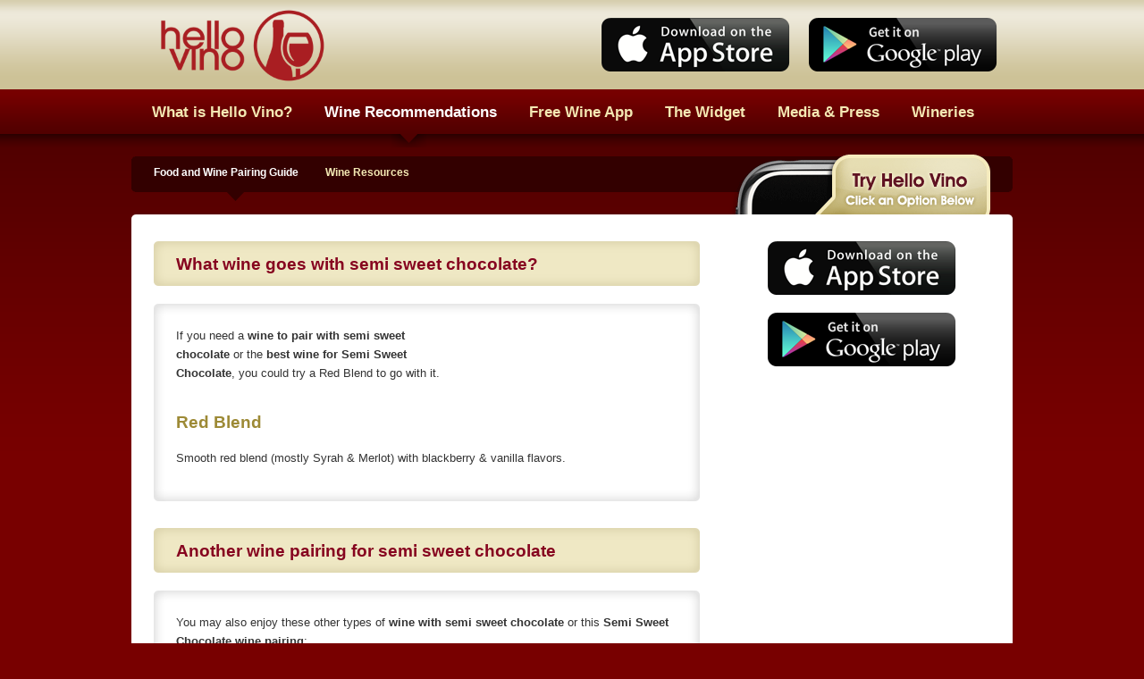

--- FILE ---
content_type: text/html
request_url: http://www.hellovino.com/wine/pairing/chocolates/semisweetchoc
body_size: 11630
content:
<!DOCTYPE html PUBLIC "-//W3C//DTD XHTML 1.0 Transitional//EN" "http://www.w3.org/TR/xhtml1/DTD/xhtml1-transitional.dtd">
<html xmlns="http://www.w3.org/1999/xhtml" xmlns:og="http://opengraphprotocol.org/schema/">
<head>
	
	<meta http-equiv="Content-Type" content="text/html; charset=iso-8859-1" />
	<meta http-equiv="Content-Language" content="English" />
	<meta name="robots" content="all" />
	<meta name="robots" content="index, follow" />
	<meta property="og:title" content="the free Hello Vino iPhone App"/>
	<meta property="og:site_name" content="HelloVino.com"/>
	<meta property="og:url" content="http://www.hellovino.com"/>
	<meta property="og:image" content="http://www.hellovino.com/images/hello-vino-app-icon-fb.png"/>
	<meta property="og:description" content="A free iPhone app that gives you wine recommendations for food pairings, gifts, holidays, and also wines by taste preference."/>
	<title>Wine with semi sweet chocolate - Wine Pairing for Semi Sweet Chocolate</title>
	<meta name="description" content="What wine goes with semi sweet chocolate? Hello Vino has the wine pairing for semi sweet chocolate and other types of chocolate." />
	<meta name="keywords" content="semi sweet chocolate, Semi-Sweet, wine pairing, wine, pairing, wine with, pair wine, food and wine" />
	<meta name="revisit-after" content="7 days" />
	<meta name="distribution" content="global" />
	<meta name="rating" content="general" />
	<meta name="author" content="Hello Vino" />
	<meta name="copyright" content="&copy; 2009-2026 Hello Vino, Inc." />
	<meta name="apple-itunes-app" content="app-id=318447346, affiliate-data=1l3v9e7, app-argument=hellovino://app" />
	<meta name="viewport" content="width=device-width, initial-scale=1, maximum-scale=1">
	<link href="/css/styles-hv-web.css" rel="stylesheet" type="text/css" />
		<link href="/css/styles-hv-mobile.css" rel="stylesheet" type="text/css" media="handheld" />
	
	<script type="text/javascript">
	  function recordOutboundLink(link, category, action) {
	    _gat._getTrackerByName()._trackEvent(category, action);
	    setTimeout(null, 100);
	  }
	</script>
</head>
<body>
<script>
	window.google_analytics_uacct = "UA-7195930-7";
</script>
<div id="container">
	
	<div id="hdr">
		<div class="web">
			<a href="http://bit.ly/sLHUDE" title="Wine App for Android"><img src="/img/www/app-store-badge-google-play.png" alt="Wine App for Android" style="float:right;clear:none;margin-top:20px;margin-left:20px;border:none;" /></a>
			<a href="http://bit.ly/OTdWuh" title="Wine App for iPhone"><img src="/img/www/app-store-badge-app-store.png" alt="Wine App for iPhone" style="float:right;clear:none;margin-top:20px;border:none;" /></a>
			<a href="/" title="Wine App - Mobile Apps for Wine"><img src="/images/hello-vino-logo.png" alt="Wine App - Apps for Wine" style="border:none;float:left;clear:left;margin:0;width:210px;" width="210" /></a>
		</div>
		<div class="mobile">
			<a href="http://www.hellovino.com" title="Best Wine App - Apps for Wine"><img src="/img/hello-vino-app-2.0.png" alt="Wine App - Mobile Apps for Wine" style="float:left;clear:left;height:30px;margin-top:10px;margin-left:10px;" height="30" /></a>
		</div>
	</div>

	<div id="hdr-nav">
		
		<div class="web">
				<ul>
		<li><a href="/info" title="More About Hello Vino">What is Hello Vino?</a></li>
		<li><a href="/wine/pairing" title="Wine Pairing - Food and Wine" class="hdr-active">Wine Recommendations</a></li>
		<li><a href="/wine-mobile" title="Wine Apps">Free Wine App</a></li>
		<li><a href="/widget" title="Wine App Widget">The Widget</a></li>
		<li><a href="/press" title="Hello Vino Press">Media &amp; Press</a></li>
		<li class="last"><a href="/wines" title="Mobile Marketing for Wineries">Wineries</a></li>
	</ul>

		</div>
		
		<div id="title" class="mobile">Food and Wine Pairings</div>
	</div>
	<div id="main">

		
			<div class="web">
			
<div id="topNav" class="iphone">
	<ul>
		<li class="topNav-active"><a style="color:#fff;" href="/wine/pairing">Food and Wine Pairing Guide</a></li>
		<li><a href="/wine/resources">Wine Resources</a></li>
	</ul>
</div>

			</div>
			

			<div id="content">
			
				<div id="contentHdr">
					<div id="contentFtr">
						<div id="contentLeft">

							<h1>What wine goes with semi sweet chocolate?</h1>

						
								<div class="contentItem">
									<div class="contentItemHdr">
										<div class="contentItemFtr">
											<iframe src="http://www.facebook.com/plugins/likebox.php?id=118562675253&amp;width=240&amp;height=60&amp;stream=false&amp;header=false" scrolling="no" frameborder="0" allowTransparency="true" style="border:none; overflow:hidden; width:230px; height:60px; float:right; clear:none; margin:0 0 20px 15px;" class="web"></iframe><p>If you need a <strong>wine to pair with semi sweet chocolate</strong> or the <strong>best wine for Semi Sweet Chocolate</strong>, you could try a Red Blend to go with it.</p><br/>
<p class="text-hdr">Red Blend</p>
<p>Smooth red blend (mostly Syrah & Merlot) with blackberry & vanilla flavors.</p>

										</div>
									</div>
								</div>
							

								<h2>Another wine pairing for semi sweet chocolate</h2>

								<div class="contentItem">
									<div class="contentItemHdr">
										<div class="contentItemFtr">
											<div class="interiorBox"><p>You may also enjoy these other types of <strong>wine with semi sweet chocolate</strong> or this <strong>Semi Sweet Chocolate wine pairing</strong>:</p>
<p class="text-hdr">Merlot</p>
<p>(mer-LOH): A lush red wine with plum, black cherry & caramel flavors.</p>
<p class="text-hdr">Banyuls</p>
<p>(bah-NYUHLS): A sweet French dessert wine with blackberry, black cherry, raspberry, & cocoa notes.</p>
</div>
<h3 class="hdr">Check out other types of <strong><a href="/wine/pairing/chocolates" title="What wine goes with chocolate?">wine with chocolate</a></strong></h3>
<p>Or, you can browse other ideas for <strong><a href="/food/wine/pairing/red-blend" title="Banyuls Food Pairing">food pairing with Red Blend</a></strong></h2>

										</div>
									</div>
								</div>
			
							<h4>Food and Wine Pairing</h4>

						<div class="contentItem">
							<div class="contentItemHdr">
								<div class="contentItemFtr">	
									<p>If you'd like find what wine goes with what food, you can use the Hello Vino tool on this page, or view our large list of <strong><a href="/wine/pairing">food and wine pairing</a></strong> suggestions.</p>
									
								</div>
							</div>
						</div>

						<div class="contentItem">
							<div class="contentItemHdr">
								<div class="contentItemFtr">
									<p class="text-hdr">Search for a Wine Pairing:</p>
									    <form action="/wine/pairing/search" id="cse-search-box">
									      <div>
									        <input type="hidden" name="cx" value="partner-pub-3392665270410588:7z9l2adpuh4" />
									        <input type="hidden" name="cof" value="FORID:11" />
									        <input type="hidden" name="ie" value="ISO-8859-1" />
									        <input type="text" name="q" class="searchInput" />
									        <input type="submit" name="sa" value="Search" class="searchBtn" />
									      </div>
									    </form>
									<p>For example, search <em>wine with turkey</em> or <em>gouda wine pairing</em>.</p>
								</div>
							</div>
						</div>
						
					</div>

						
						<div id="right" class="web">
							
							<a href="http://hellovi.no/OTdWuh" target="_blank" rel="external nofollow"><img src="/img/www/app-store-badge-app-store.png" alt="Hello Vino for iPhone and iPad" style="float:none;clear:both;border:none;margin:30px 0 10px 50px;text-align:center;" /></a>
							
							<a href="http://hellovi.no/sLHUDE" target="_blank" rel="external nofollow"><img src="/img/www/app-store-badge-google-play.png" alt="Hello Vino for Android on Google Play" style="float:none;clear:both;border:none;margin:10px 0 10px 50px;text-align:center;" /></a>

							<div style="padding:30px 0;">
								<script type="text/javascript"><!--
									google_ad_client = "ca-pub-3392665270410588";
									/* Display Ad, 300x250 */
									google_ad_slot = "7983024250";
									google_ad_width = 300;
									google_ad_height = 250;
									//-->
								</script>
								<script type="text/javascript" src="http://pagead2.googlesyndication.com/pagead/show_ads.js"></script>
							</div>
							
							<div id="contentRight">
								&nbsp;
							</div>
							
						</div>
						
					</div>
				</div>
			</div>
	</div>
</div>
<div id="ftrContainer">
	<div id="ftr">
		<div style="float:right;clear:right;display:block;"><a href="http://bit.ly/OTdWuh" rel="external nofollow"><img src="/img/www/app-store-badge-app-store.png" alt="Hello Vino for iPhone and iPad" class="web" style="border:none;margin:0;float:none;clear:both;height:45px;" height="45" /></a><br/><a href="http://bit.ly/sLHUDE" rel="external nofollow"><img src="/img/www/app-store-badge-google-play.png" alt="Hello Vino for Android on Google Play" class="web" style="border:none;margin:15px 0 0 0;float:none;clear:both;height:45px;" height="45" /></a></div>
	
		<div class="web">
		<ul>
			<li class="first"><a href="javascript:void(0);">Connect</a></li>
			<li><a href="http://www.facebook.com/hellovino" rel="external nofollow">Like us on Facebook</a></li>
			<li><a href="http://twitter.com/hellovino" rel="external nofollow">Tweet @hellovino on Twitter</a></li>
			<li><a href="http://blog.hellovino.com" target="_blank">Official Hello Vino Blog</a></li>
			<li><a href="/wine/pairing" title="Food and Wine Pairing Guide to pair wine with food">Food and Wine Pairing</a></li>
		</ul>
		<ul>
			<li class="first"><a href="/info/message">Contact</a></li>
			<li><a href="/info/message" target="_blank">Email Hello@HelloVino.com</a></li>
			<li>156 2nd Street</li>
			<li>San Francisco, CA 94105</li>
			<li>(800) 599-8478 ext 2</li>
		</ul>
		<ul class="credits last">
			<li>&copy; 2009-2026 Hello Vino, Inc. All rights reserved.</li>
			<li>iPhone&reg; &amp; iPod&reg; are registered trademarks of Apple, Inc.</li>
			<li>Android&reg; is a registered trademark of Google, Inc.</li>
			<li><a href="/privacy" target="_blank">Privacy and Refund Policies</a></li>
		</ul>	
		</div>
	
	</div>
</div>
<script type="text/javascript">
var gaJsHost = (("https:" == document.location.protocol) ? "https://ssl." : "http://www.");
document.write(unescape("%3Cscript src='" + gaJsHost + "google-analytics.com/ga.js' type='text/javascript'%3E%3C/script%3E"));
</script>
<script type="text/javascript">
try {
var pageTracker = _gat._getTracker("UA-7195930-7");
pageTracker._trackPageview();
} catch(err) {}</script>
<!-- Quantcast Tag -->
<script type="text/javascript">
var _qevents = _qevents || [];

(function() {
var elem = document.createElement('script');
elem.src = (document.location.protocol == "https:" ? "https://secure" : "http://edge") + ".quantserve.com/quant.js";
elem.async = true;
elem.type = "text/javascript";
var scpt = document.getElementsByTagName('script')[0];
scpt.parentNode.insertBefore(elem, scpt);
})();

_qevents.push({
qacct:"p-24MxocEIP20Gk"
});
</script>

<noscript>
<div style="display:none;">
<img src="//pixel.quantserve.com/pixel/p-24MxocEIP20Gk.gif" border="0" height="1" width="1" alt="Quantcast"/>
</div>
</noscript>
<!-- End Quantcast tag -->

</body>
</html>


--- FILE ---
content_type: text/html; charset=utf-8
request_url: https://www.google.com/recaptcha/api2/aframe
body_size: 268
content:
<!DOCTYPE HTML><html><head><meta http-equiv="content-type" content="text/html; charset=UTF-8"></head><body><script nonce="PejZ3St9fUEgWSdvpvk6GQ">/** Anti-fraud and anti-abuse applications only. See google.com/recaptcha */ try{var clients={'sodar':'https://pagead2.googlesyndication.com/pagead/sodar?'};window.addEventListener("message",function(a){try{if(a.source===window.parent){var b=JSON.parse(a.data);var c=clients[b['id']];if(c){var d=document.createElement('img');d.src=c+b['params']+'&rc='+(localStorage.getItem("rc::a")?sessionStorage.getItem("rc::b"):"");window.document.body.appendChild(d);sessionStorage.setItem("rc::e",parseInt(sessionStorage.getItem("rc::e")||0)+1);localStorage.setItem("rc::h",'1769746145271');}}}catch(b){}});window.parent.postMessage("_grecaptcha_ready", "*");}catch(b){}</script></body></html>

--- FILE ---
content_type: text/css
request_url: http://www.hellovino.com/css/styles-hv-mobile.css
body_size: 6016
content:
body,html,img,form{
margin:0;
padding:0;
border:none;
}

body{
font-family:"Trebuchet MS", Verdana, Arial, Helvetica;
color:#000;
background-color:#EEE8CD;
}

a{
color:#9e0524;
outline:none;
}

p{
padding:0 15px;
}

h1,h2,h3,h4,h5,h6{
font-size:14pt;
color:#9e0524;
padding:0 15px;
}

.web{
display:none;
}

#navMobile{
width:100%;
background-image:url(/images/pinstripes.png);
border-top:1px solid #C4B575;
border-bottom:1px solid #C4B575;
padding:15px 0 0 0;
text-align:center;
overflow:hidden;
}

#navForm{
width:100%;
padding:15px 0;
background-color:#fff;
border-top:1px solid #C4B575;
}

#navForm select{
width:90%;
background-color:#E7DFB8;
color:#807236;
font-size:16px;
font-weight:bold;
}

#navForm input{
background-color:#6A031D;
width:50px;
color:#fff;
}

#hdr{
background-image:url(/images/mobile-toolbar.png);
background-repeat:repeat-x;
background-color:#c8be97;
width:100%;
height:75px;
text-align:center;
}

#title{
text-align:center;
font-size:14pt;
font-weight:bold;
background-color:#73122E;
background-image:url(/images/mobile-listGroup.gif);
background-repeat:repeat-x;
background-color:#4A0116;
width:100%;
height:25px;
padding:14px 0 10px 0;
color:#fff;
clear:both;
overflow:hidden;
display:block;
}

#ftr{
clear:both;
font-size:9pt;
margin:0 auto;
text-align:center;
padding-bottom:10px;
}

#ftr .credits{
font-size:8pt;
}

blockquote{
border-left:5px solid #9B8938;
margin:20px 0;
padding:5px 10px 5px 15px;
color:#7C6C1F;
clear:left;
}

ul,li{
margin:0;
padding:0;
list-style:none;
overflow:hidden;
}
li{
background-color:#FFFFFF;
border-bottom:1px solid #C4B575;
padding:9px 0;
font-weight:bold;
text-align:left;
font-size:12pt;
width:100%;
overflow:hidden;
}

li.first{
border-top:1px solid #C4B575;
}

li.content{
padding:9px 15px;
}

li a{
color:#000;
text-decoration:none;
background-image:url(/images/iPhoneArrowRed.png);
background-repeat:no-repeat;
background-position:top right;
padding:0 30px 0 15px;
margin:0 10px 0 0;
display:block;
overflow:hidden;
}

li.navMobileFtrActive a{
color:#B09F58;
text-decoration:none;
background-image:url(/images/iPhoneArrow.png);
background-repeat:no-repeat;
background-position:top right;
padding:0 30px 0 15px;
margin:0 10px 0 0;
display:block;
overflow:hidden;
}

#iphoneFtr{
background-image:url(/images/ftrBg.png);
background-repeat:repeat-x;
width:100%;
text-align:center;
clear:both;
height:49px;
}

#video-youtube{
width:300px;
background-image:url(/images/youtube-logo.png);
background-repeat:no-repeat;
border-top:1px solid #BCBCBC;
border-left:1px solid #BCBCBC;
border-right:1px solid #BCBCBC;
margin:20px auto;
}

.buttons{
display:none;
}
.buttons-mobile{
display:block;
clear:both;
overflow:hidden;
padding:10px 0 20px 0;
}
.buttons-share{
float:left;
clear:none;
border:none;
margin:0;
}

#ftrContainer{
clear:both;
overflow:hidden;
}

#content{
border-top:1px solid #C4B575;
line-height:16pt;
}

.img-app {
width:290px;
border:none;
clear:both;
margin:15px;
}
img-right {
clear:both;
}

.ad-square{
display:none;
}

#contentLeft .twitter-review mobile{
width:300px;
margin:25px 0;
font-size:12pt;
}

/* Form Styles */

.dashboardForm{
font-size:9pt;
}

.dashboardForm label, .dashboardForm input, .dashboardForm select, .dashboardForm textarea{
float:left;
font-family:"Lucida Sans Unicode", "Trebuchet MS", Verdana, Arial, Helvetica;
}

.dashboardForm label{
width:110px;
margin-right:20px;
padding-bottom:6px;
}

.dashboardForm input{
width:90px;
margin:0 20px 0 0;
padding:5px;
color:#8E7452;
font-weight:bold;
border:3px solid #B09268;
}

.dashboardForm select{
width:110px;
padding:5px;
margin:0 20px 0 0;
border:3px solid #B09268;
color:#8E7452;
font-weight:bold;
}

.dashboardForm textarea{
border:3px solid #B09268;
color:#8E7452;
width:250px;
height:100px;
font-size:9pt;
font-weight:bold;
}

.dashboardForm input.full{
width:375px;
}

.dashboardForm select.state{
width:70px;
}

.dashboardForm input.zip{
width:76px;
}

.dashboardForm label.state{
width:70px;
}

.dashboardForm label.zip{
width:92px;
}

.dashboardForm input.registerBtn{
background-color:#4F0117;
color:#FFFFFF;
font-size:10pt;
font-weight:700;
width:100px;
height:30px;
margin:10px 0 0;
padding:1px 2px 3px;
border:3px solid #380000;
float:right;
clear:both;
cursor:pointer;
}

.dashboardForm input.submit{
background-color:#4F0117;
border:3px solid #380000;
color:#FFFFFF;
float:none;
font-size:10pt;
font-weight:700;
height:30px;
margin:10px 0 0;
padding:1px 2px 3px;
width:126px;
float:right;
clear:both;
}

.dashboardForm input.add, .dashboardForm input.update, .dashboardForm input.contact{
margin-left:10px;
width:100px;
}

.dashboardForm br{
clear:left;
}

.formDiv{
clear:both;
display:block;
padding:10px 25px;
overflow:hidden;
margin-top:15px;
background-color:#EFE8C4;
-moz-box-shadow:1px 1px 2px rgba(0, 0, 0, 0.15);
-webkit-box-shadow:1px 1px 2px rgba(0, 0, 0, 0.15);
}

.dashboardForm div.first{
margin-top:0;
}

.row{
clear:both;
padding-top:10px;
}

/*
For crappy browsers that don't support :first-child :P
*/
.dashboardForm .first{
margin-top:0;
}

.formDiv .hdr{
padding-bottom:5px;
font-weight:bold;
font-size:10pt;
}

.searchInput{
width:160px;
margin:0 20px 10px;
padding:5px;
font-family:"Lucida Sans Unicode", "Trebuchet MS", Verdana, Arial, Helvetica;
font-weight:bold;
color:#8E7452;
border:3px solid #B09268;
float:left;
clear:left;
}
.searchBtn{
background-color:#4F0117;
color:#FFFFFF;
font-size:10pt;
font-weight:700;
width:90px;
height:30px;
margin:0 10px 10px 0;
padding:1px 2px 3px;
border:3px solid #380000;
float:right;
clear:right;
cursor:pointer;
}
#downloadApp{
width:275px;
height:130px;
margin:25px auto;
background-image:url(/images/bg-iphone-download.png);
background-repeat:no-repeat;
font-family:"Arial Rounded MT Bold", Arial, Helvetica;
font-size:10pt;
font-weight:bold;
line-height:14pt;
}
#downloadApp a{
display:block;
width:235px;
height:90px;
margin:0;
padding:10px 20px;
text-decoration:none;
}
#downloadApp span{
display:block;
clear:both;
font-size:14pt;
padding-left:10px;
padding-top:27px;
}

